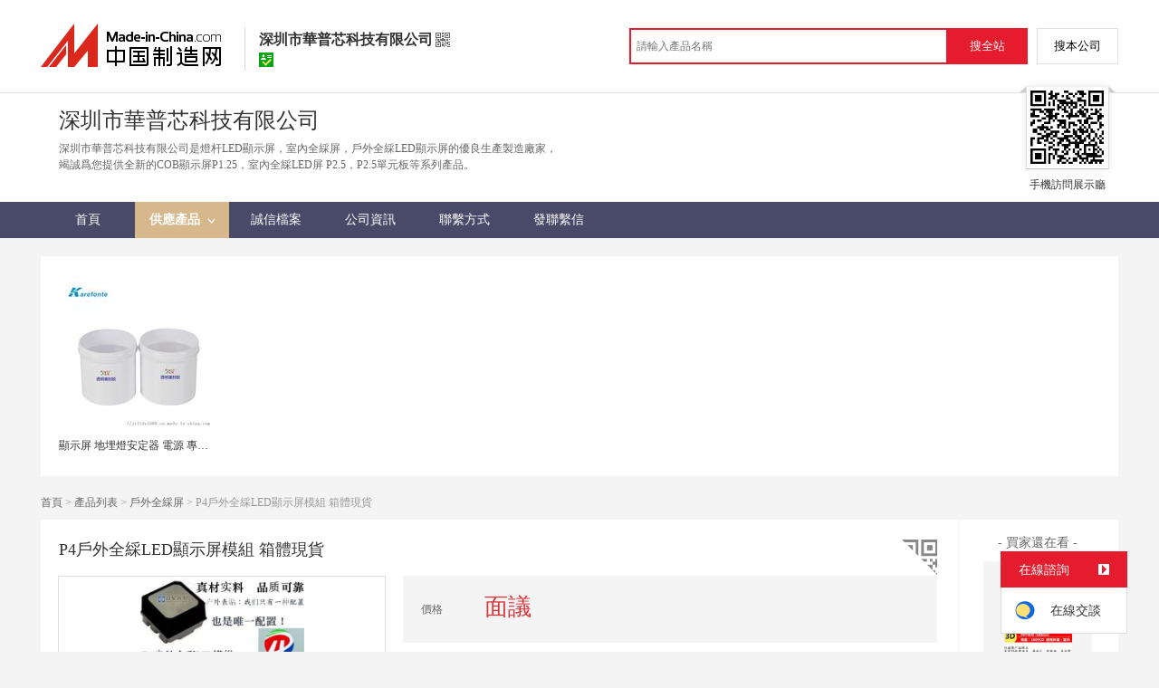

--- FILE ---
content_type: text/html; charset=GBK
request_url: https://big5.made-in-china.com/gongying/szhpx168-QXjmYvqJvakG.html
body_size: 15327
content:
<!doctype html>
<html>
 <head> 
  <meta http-equiv="Content-Type" content="text/html; charset=GBK"> 
  <meta name="viewport" content="initial-scale=1.0,user-scalable=no,maximum-scale=1,width=device-width"> 
  <title>P4戶外全綵LED顯示屏模組 箱體現貨【價格，廠家，求購，使用說明】-中國製造網，深圳市華普芯科技有限公司</title> 
  <meta name="Keywords" content="P4戶外全綵LED顯示屏模組 箱體現貨批發價格,P4戶外全綵LED顯示屏模組 箱體現貨廠家,P4戶外全綵LED顯示屏模組 箱體現貨使用說明,P4戶外全綵LED顯示屏模組 箱體現貨求購,深圳市華普芯科技有限公司"> 
  <meta name="Description" content="中國製造網（cn.made-in-china.com）爲您提供深圳市華普芯科技有限公司相關的公司及產品資訊介紹，囊括了P4戶外全綵LED顯示屏模組 箱體現貨價格、廠家、圖片、使用說明等參數。想瞭解更加全面的P4戶外全綵LED顯示屏模組 箱體現貨資訊及深圳市華普芯科技有限公司的公司資訊就上中國製造網。"> 
  <link rel="preload" as="image" href="https://image.cn.made-in-china.com/cnimg/prod_7d2m9L9m389D/0/P-戶外全綵LED顯示屏模組-箱體現貨_800x800.jpg" fetchpriority="high"> 
  <link href="/resources/script/swiper/swiper.min.css" rel="stylesheet" type="text/css"> 
  <link href="/resources/script/jqzoom/jquery.jqzoom.css" rel="stylesheet" type="text/css"> 
  <link rel="canonical" href="https://big5.made-in-china.com/gongying/szhpx168-QXjmYvqJvakG.html"> 
  <link href="/resources/style/module/cert/cert_common.css" rel="stylesheet" type="text/css"> 
  <link href="/resources/style/module/cert/cert.css" rel="stylesheet" type="text/css"> 
  <meta http-equiv="mobile-agent" content="format=html5;url=https://3g.made-in-china.com/gongying/szhpx168-QXjmYvqJvakG.html"> 
  <meta http-equiv="Cache-Control" content="no-transform"> 
 </head> 
 <body x="0"> 
  <script type="text/javascript" src="/resources/script/jquery-1.7.2.js"></script> 
  <script type="text/javascript" src="/resources/script/jquery.cookie.js"></script> 
  <script type="text/javascript" src="https://big5.made-in-china.com/js/inquiry_logon.js"></script> 
  <script type="text/javascript" src="https://big5.made-in-china.com/script/pop/jquery.micpop.js"></script> 
  <input type="hidden" name="cnDomain" value="https://big5.made-in-china.com"> 
  <input type="hidden" name="sourceUrl" value="/resources/"> 
  <input type="hidden" name="currentComCsLevel" value="3"> 
  <input type="hidden" name="prodIds4Cookie" value="QXjmYvqJvakG"> 
  <input type="hidden" id="province" value="廣東省"> 
  <input type="hidden" name="newIsLogonFlag" id="isLogon" value="false"> 
  <div id="top_area"></div> 
  <input type="hidden" name="jsAppName" value="zhanshiting"> 
  <script type="text/javascript" src="//cn.made-in-china.com/script/common/loadTop.js"></script> 
  <div style="display:none;" id="hidden_remote_user_info" data-name="房修焰" data-gender="先生" data-tel="&amp;#x0030;&amp;#x0037;&amp;#x0035;&amp;#x0035;-&amp;#x0032;&amp;#x0033;&amp;#x0034;&amp;#x0034;&amp;#x0032;&amp;#x0035;&amp;#x0033;&amp;#x0033;" data-mobile="&amp;#x0031;&amp;#x0038;&amp;#x0039;&amp;#x0032;&amp;#x0036;&amp;#x0035;&amp;#x0031;&amp;#x0036;&amp;#x0035;&amp;#x0035;&amp;#x0039;" data-comid="lesxfcnUsIVz" data-comname="深圳市華普芯科技有限公司" data-logusername="szhpx168" data-cslevel="3" data-catcode="3622000000" data-certstate="3" data-prodid="QXjmYvqJvakG" data-prodcode="3017040000"> 
  </div> 
  <input type="hidden" id="webTmDomain" value="http://webim.trademessenger.com"> 
  <div class="search-topbar"> 
   <div class="grid-wide"> 
    <a href="https://big5.made-in-china.com" target="_blank" id="domain"><h4 class="industry-logo">中國製造網</h4></a> 
    <input type="hidden" id="hiddenShowWord"> 
    <div class="co-hd"> 
     <div class="co-tit"> 
      <h1 class="tit">深圳市華普芯科技有限公司</h1> 
      <i class="icon icon-qrcode"></i> 
     </div> 
     <div class="cert"> 
      <i class="icon icon-id" title="已通過工商  資訊真實性覈實"></i> 
     </div> 
     <div class="co-drop"> 
      <div class="co-drop-wrap"> 
       <div class="co-drop-hd"> 
        <p>深圳市華普芯科技有限公司</p> 
       </div> 
       <div class="co-drop-bd clearfix"> 
        <div class="co-drop-main"> 
         <p class="member-type clearfix"> </p> 
         <p class="info"> <span class="tit">經營模式：</span> <span class="con">生產製造</span> </p> 
         <p class="info"> <span class="tit">所在地區：</span> <span class="con"> 廣東省&nbsp; 深圳市 </span> </p> 
         <p class="info"> <span class="tit">認證資訊：</span> <span class="con"> <a rel="nofollow" href="https://big5.made-in-china.com/premiummember/realname.html" title="已通過工商  資訊真實性覈實" target="_blank"> <i class="icon icon-id"></i>身份認證 </a> </span> </p> 
        </div> 
        <div class="cd-drop-qrcode"> 
         <img src="https://image.cn.made-in-china.com/imageservlet/WljU2hvd3Jvb21QYWdlO3N6aHB4MTY4fDY7MTEwOzExMAb.png" alt="深圳市華普芯科技有限公司"> 
         <p>手機訪問展示廳</p> 
        </div> 
       </div> 
      </div> 
     </div> 
    </div> 
    <div class="topbar-search"> 
     <form name="SearchForm1" id="SearchForm1" method="get" action="https://big5.made-in-china.com/productdirectory.do" style="display: inline;" onsubmit="return checkSearchForm();"> 
      <div class="topbar-search-input"> 
       <input type="text" maxlength="30" placeholder="請輸入產品名稱" name="word" id="InputWord1" suggestLimit="20" style="color:#999999" value=""> 
       <input type="hidden" name="subaction" value="hunt"> 
       <input type="hidden" name="style" value="b"> 
       <input type="hidden" name="mode" value="and"> 
       <input type="hidden" name="code" value="0"> 
       <input type="hidden" name="comProvince" value="nolimit"> 
       <input type="hidden" name="order" value="0"> 
       <input type="hidden" name="userName" value="szhpx168"> 
       <input type="hidden" name="showType" value=""> 
       <input type="hidden" name="showWord" value="1"> 
      </div> 
      <div class="topbar-search-btn"> 
       <input type="button" class="btn-site" onclick="searchAll()" value="搜全站"> 
       <input type="button" class="btn-self" onclick="searchSelf()" value="搜本公司"> 
      </div> 
     </form> 
    </div> 
   </div> 
  </div> 
  <script src="https://s.cn.made-in-china.com/zst/script/jspf/topJs-c816a5a9.js" type="text/javascript"></script> 
  <div class="header-wrap"> 
   <div class="grid-wide"> 
    <div class="header"> 
     <div class="companyName"> 
      <div id="logoM"> 
       <div class="vam"> 
        <div class="vam-out"> 
         <div class="vam-in"> 
          <img width="180px" src="https://image.cn.made-in-china.com/0f1j01ieOtUqEzOVbL/%E6%B7%B1%E5%9C%B3%E5%B8%82%E5%8D%8E%E6%99%AE%E8%8A%AF%E7%A7%91%E6%8A%80%E6%9C%89%E9%99%90%E5%85%AC%E5%8F%B8.jpg" alt="深圳市華普芯科技有限公司"> 
         </div> 
        </div> 
       </div> 
      </div> 
      <div class=""></div> 
      <div class="company-info"> 
       <div class="company-hd clear"> 
        <div class="only-tit">
         深圳市華普芯科技有限公司
        </div> 
       </div> 
       <p class="js-hidden4sem"> <span class="js-header-company-keyword">深圳市華普芯科技有限公司是燈杆LED顯示屏，室內全綵屏，戶外全綵LED顯示屏的優良生產製造廠家，竭誠爲您提供全新的COB顯示屏P1.25，室內全綵LED屏 P2.5，P2.5單元板等系列產品。</span> </p> 
      </div> 
      <div class="company-qrcode"> 
       <span class="l-arrow"></span> 
       <span class="r-arrow"></span> 
       <img src="https://image.cn.made-in-china.com/imageservlet/WljU2hvd3Jvb21QYWdlO3N6aHB4MTY4fDY7MTEwOzExMAb.png" alt="深圳市華普芯科技有限公司"> 
       <p>手機訪問展示廳</p> 
      </div> 
     </div> 
    </div> 
   </div> 
  </div> 
  <div class="nav-wrap js-nav"> 
   <div class="grid-wide"> 
    <ul class="top_nav"> 
     <li class="nav-item"> <a target="" href="//szhpx168.cn.made-in-china.com"><span>首頁</span> </a> </li> 
     <li class="nav-item  nav-prod"> <a target="" class="now" href="//big5.made-in-china.com/showroom/szhpx168-product-list-1.html"><span>供應產品</span> <i></i></a> 
      <ul class="sub-nav"> 
       <li data-test="1"> <a title="戶外全綵屏" href="//big5.made-in-china.com/showroom/szhpx168-product-CoImyeMYfAkv-1.html"> 戶外全綵屏 </a> </li> 
       <li data-test="1"> <a title="室內全綵LED螢幕" href="//big5.made-in-china.com/showroom/szhpx168-product-jeImsNMKyGWB-1.html"> 室內全綵LE... </a> </li> 
       <li data-test="1"> <a title="其他" href="//big5.made-in-china.com/showroom/szhpx168-product-EEnxEJQbMJmm-1.html"> 其他 </a> </li> 
       <!-- end of box --> 
      </ul> </li> 
     <li class="nav-item"> <a target="" href="//szhpx168.cn.made-in-china.com/files-%E6%B7%B1%E5%9C%B3%E5%B8%82%E5%8D%8E%E6%99%AE%E8%8A%AF%E7%A7%91%E6%8A%80%E6%9C%89%E9%99%90%E5%85%AC%E5%8F%B8.html"><span>誠信檔案</span></a> </li> 
     <li class="nav-item"> <a target="" href="//big5.made-in-china.com/showroom/szhpx168-companyinfo.html"><span>公司資訊</span></a> </li> 
     <li class="nav-item"> <a target="" href="//big5.made-in-china.com/showroom/szhpx168-contact.html"><span>聯繫方式</span></a> </li> 
     <li class="nav-item"> <a href="https://big5.made-in-china.com/sendInquiry/shrom_lesxfcnUsIVz_lesxfcnUsIVz.html#shrom" class="ls js-nav-source" rel="nofollow" target="_blank"><span>發聯繫信</span></a> </li> 
    </ul> 
   </div> 
  </div> 
  <div class="container detail-container"> 
   <div class="main-wrap"> 
    <div class="grid-wide"> 
     <div class="box hotPro"> 
      <ul class="clear"> 
       <li class="js-sc-expo" data-sc="prodId:QXjmYvqJvakG,comId:lesxfcnUsIVz,comName: 深圳市華普芯科技有限公司"> <a href="//cn.made-in-china.com/gongying/jrftdz1688-dohEbtWYlOkC.html?SourceType=0&amp;SourceId=QXjmYvqJvakG" target="_blank"> <img alt="顯示屏 地埋燈安定器 電源 專用導熱灌封矽膠" src="https://image.cn.made-in-china.com/cnimg/prod_cZ85c895cHb3/0/顯示屏-地埋燈安定器-電源-專用導熱灌封矽膠_160x160.jpg"> </a> 
        <div class="hotPro-name"> 
         <a href="//cn.made-in-china.com/gongying/jrftdz1688-dohEbtWYlOkC.html?SourceType=0&amp;SourceId=QXjmYvqJvakG" target="_blank" title="顯示屏 地埋燈安定器 電源 專用導熱灌封矽膠"> 顯示屏 地埋燈安定器 電源 專用導熱灌封矽膠 </a> 
        </div> 
        <div class="hotPro-price"> 
        </div> </li> 
      </ul> 
     </div> 
    </div> 
    <div class="grid-wide"> 
     <div id="dir"> 
      <a href="//szhpx168.cn.made-in-china.com" target="_blank">首頁</a> &gt; 
      <a href="//big5.made-in-china.com/showroom/szhpx168-product-list-1.html" target="_blank">產品列表</a> &gt; 
      <a href="//big5.made-in-china.com/showroom/szhpx168-product-CoImyeMYfAkv-1.html" target="_blank">戶外全綵屏</a> &gt; P4戶外全綵LED顯示屏模組 箱體現貨 
     </div> 
    </div> 
    <div class="grid-wide"> 
     <div class="halfImg clear"> 
      <input type="hidden" id="otherProNum" value="5"> 
      <input type="hidden" id="industryFlag" value=""> 
      <h1> P4戶外全綵LED顯示屏模組 箱體現貨 </h1> 
      <div class="buyerWatch"> 
       <p>- 買家還在看 -</p> 
       <div class="list-wild"> 
        <ul class="buyer-list"> 
         <li class="js-sc-expo" data-sc="prodId:YKwQkeqcZahL,comId:lesxfcnUsIVz,comName: 深圳市華普芯科技有限公司"> <a href="//big5.made-in-china.com/gongying/szhpx168-YKwQkeqcZahL.html" title="裸眼3D廣告設備 3D風扇屏廠家直銷"> <img alt="裸眼3D廣告設備 3D風扇屏廠家直銷" src="https://image.cn.made-in-china.com/cnimg/prod_dd8Se2cd8Wch/0/裸眼-D廣告設備-D風扇屏廠家直銷_160x160.jpg"> </a> 
          <div class="buyer-pro-name"> 
           <a href="//big5.made-in-china.com/gongying/szhpx168-YKwQkeqcZahL.html" title="裸眼3D廣告設備 3D風扇屏廠家直銷">裸眼3D廣告設備 3D風扇屏廠家直銷</a> 
          </div> 
          <div class="buyer-pro-price red">
           面議
          </div> </li> 
         <li class="js-sc-expo" data-sc="prodId:iSdJWworAGcL,comId:lesxfcnUsIVz,comName: 深圳市華普芯科技有限公司"> <a href="//big5.made-in-china.com/gongying/szhpx168-iSdJWworAGcL.html" title="計程車車頂雙面led螢幕"> <img alt="計程車車頂雙面led螢幕" src="https://image.cn.made-in-china.com/cnimg/prod_6d5S924ZcxdH/0/計程車車頂雙面led螢幕_160x160.jpg"> </a> 
          <div class="buyer-pro-name"> 
           <a href="//big5.made-in-china.com/gongying/szhpx168-iSdJWworAGcL.html" title="計程車車頂雙面led螢幕">計程車車頂雙面led螢幕</a> 
          </div> 
          <div class="buyer-pro-price red">
           面議
          </div> </li> 
         <li class="js-sc-expo" data-sc="prodId:LKnQhmzWVYkc,comId:lesxfcnUsIVz,comName: 深圳市華普芯科技有限公司"> <a href="//big5.made-in-china.com/gongying/szhpx168-LKnQhmzWVYkc.html" title="P2.5單元板"> <img alt="P2.5單元板" src="https://image.cn.made-in-china.com/cnimg/prod_0d2T0Q8F9r4T/0/P-單元板_160x160.jpg"> </a> 
          <div class="buyer-pro-name"> 
           <a href="//big5.made-in-china.com/gongying/szhpx168-LKnQhmzWVYkc.html" title="P2.5單元板">P2.5單元板</a> 
          </div> 
          <div class="buyer-pro-price red">
           面議
          </div> </li> 
         <li class="js-sc-expo" data-sc="prodId:ivnmbGNoJpka,comId:lesxfcnUsIVz,comName: 深圳市華普芯科技有限公司"> <a href="//big5.made-in-china.com/gongying/szhpx168-ivnmbGNoJpka.html" title="室內全綵LED屏 P2.5"> <img alt="室內全綵LED屏 P2.5" src="https://image.cn.made-in-china.com/cnimg/prod_fd3T9wdnbw7M/0/室內全綵LED屏-P_160x160.jpg"> </a> 
          <div class="buyer-pro-name"> 
           <a href="//big5.made-in-china.com/gongying/szhpx168-ivnmbGNoJpka.html" title="室內全綵LED屏 P2.5">室內全綵LED屏 P2.5</a> 
          </div> 
          <div class="buyer-pro-price red">
           面議
          </div> </li> 
         <li class="js-sc-expo" data-sc="prodId:hBwxKyOWpHcV,comId:lesxfcnUsIVz,comName: 深圳市華普芯科技有限公司"> <a href="//big5.made-in-china.com/gongying/szhpx168-hBwxKyOWpHcV.html" title="COB顯示屏P1.25"> <img alt="COB顯示屏P1.25" src="https://image.cn.made-in-china.com/cnimg/prod_5Zcvfx5y6QcR/0/COB顯示屏P_160x160.jpg"> </a> 
          <div class="buyer-pro-name"> 
           <a href="//big5.made-in-china.com/gongying/szhpx168-hBwxKyOWpHcV.html" title="COB顯示屏P1.25">COB顯示屏P1.25</a> 
          </div> 
          <div class="buyer-pro-price red">
           面議
          </div> </li> 
        </ul> 
       </div> 
       <div class="exchange-prod"> 
        <span class="js-left"> &lt; </span> 
        <div class="cycle current"></div> 
        <div class="cycle"></div> 
        <div class="cycle"></div> 
        <span class="js-right"> &gt; </span> 
       </div> 
      </div> 
      <div class="detailPhoto"> 
       <table style="background-color:#fff;text-align:center" cellpadding="0" cellspacing="0"> 
        <tbody>
         <tr> 
          <td height="360" width="360" style="vertical-align:top;"> 
           <div class="view-show"> 
            <div class="big-pic"> 
             <span class="icon icon-magnifier"></span> 
             <span class="filter-img-view">圖片審覈中</span> 
             <a rel="gal1" class="jqzoom" data-url="https://image.cn.made-in-china.com/cnimg/prod_7d2m9L9m389D/0/P-戶外全綵LED顯示屏模組-箱體現貨_800x800.jpg" href="https://big5.made-in-china.com/tupian/szhpx168-QXjmYvqJvakG.html" target="_blank" title="P4戶外全綵LED顯示屏模組 箱體現貨"> <img class="imgborderdetails" src="https://image.cn.made-in-china.com/cnimg/prod_7d2m9L9m389D/0/P-戶外全綵LED顯示屏模組-箱體現貨_800x800.jpg" border="0" title="點擊查看大圖：P4戶外全綵LED顯示屏模組 箱體現貨" alt="P4戶外全綵LED顯示屏模組 箱體現貨"> </a> 
            </div> 
           </div> </td> 
         </tr> 
        </tbody>
       </table> 
       <set var="offset" value="0" /> 
       <div class="imagezoom"></div> 
       <set var="offset" value="0" /> 
       <div class="small-wrap"> 
        <div class="small-pic clear"> 
         <div class="imgs-out"> 
          <table cellspacing="1" class="mImgs"> 
           <tbody>
            <tr> 
             <td data-status="3" class="td-odd cur" iszoom="1" rel="{gallery: 'gal1',smallimage: 'https://image.cn.made-in-china.com/cnimg/prod_7d2m9L9m389D/0/P-戶外全綵LED顯示屏模組-箱體現貨_800x800.jpg',largeimage: 'https://image.cn.made-in-china.com/cnimg/prod_7d2m9L9m389D/0/P-戶外全綵LED顯示屏模組-箱體現貨_800x800.jpg'}" id="small_0" data-off="" data-href="https://big5.made-in-china.com/tupian/szhpx168-QXjmYvqJvakG.html"> <img border="0" alt="P4戶外全綵LED顯示屏模組 箱體現貨" src="https://image.cn.made-in-china.com/cnimg/prod_7d2m9L9m389D/0/P-戶外全綵LED顯示屏模組-箱體現貨_100x100.jpg"> </td> 
             <td class="td-even"></td> 
             <td data-status="3" class="td-odd " iszoom="1" rel="{gallery: 'gal1',smallimage: 'https://image.cn.made-in-china.com/cnimg/prod_ad6maLbm981R/0/P-戶外全綵LED顯示屏模組-箱體現貨_800x800.jpg',largeimage: 'https://image.cn.made-in-china.com/cnimg/prod_ad6maLbm981R/0/P-戶外全綵LED顯示屏模組-箱體現貨_800x800.jpg'}" id="small_1" data-off="" data-href="https://big5.made-in-china.com/tupian/szhpx168-QXjmYvqJvakG.html"> <img border="0" alt="P4戶外全綵LED顯示屏模組 箱體現貨" src="https://image.cn.made-in-china.com/cnimg/prod_ad6maLbm981R/0/P-戶外全綵LED顯示屏模組-箱體現貨_100x100.jpg"> </td> 
             <td class="td-even"></td> 
             <td data-status="3" class="td-odd " iszoom="1" rel="{gallery: 'gal1',smallimage: 'https://image.cn.made-in-china.com/cnimg/prod_7dcmfLam5P6b/0/P-戶外全綵LED顯示屏模組-箱體現貨_800x800.jpg',largeimage: 'https://image.cn.made-in-china.com/cnimg/prod_7dcmfLam5P6b/0/P-戶外全綵LED顯示屏模組-箱體現貨_800x800.jpg'}" id="small_2" data-off="" data-href="https://big5.made-in-china.com/tupian/szhpx168-QXjmYvqJvakG.html"> <img border="0" alt="P4戶外全綵LED顯示屏模組 箱體現貨" src="https://image.cn.made-in-china.com/cnimg/prod_7dcmfLam5P6b/0/P-戶外全綵LED顯示屏模組-箱體現貨_100x100.jpg"> </td> 
             <td class="td-even"></td> 
             <td data-status="3" class="td-odd " iszoom="1" rel="{gallery: 'gal1',smallimage: 'https://image.cn.made-in-china.com/cnimg/prod_dd4m9L0m7P0F/0/P-戶外全綵LED顯示屏模組-箱體現貨_800x800.jpg',largeimage: 'https://image.cn.made-in-china.com/cnimg/prod_dd4m9L0m7P0F/0/P-戶外全綵LED顯示屏模組-箱體現貨_800x800.jpg'}" id="small_3" data-off="" data-href="https://big5.made-in-china.com/tupian/szhpx168-QXjmYvqJvakG.html"> <img border="0" alt="P4戶外全綵LED顯示屏模組 箱體現貨" src="https://image.cn.made-in-china.com/cnimg/prod_dd4m9L0m7P0F/0/P-戶外全綵LED顯示屏模組-箱體現貨_100x100.jpg"> </td> 
             <td class="td-even"></td> 
             <td data-status="3" class="td-odd " iszoom="1" rel="{gallery: 'gal1',smallimage: 'https://image.cn.made-in-china.com/cnimg/prod_0dcm8L6m7Pbw/0/P-戶外全綵LED顯示屏模組-箱體現貨_800x800.jpg',largeimage: 'https://image.cn.made-in-china.com/cnimg/prod_0dcm8L6m7Pbw/0/P-戶外全綵LED顯示屏模組-箱體現貨_800x800.jpg'}" id="small_4" data-off="" data-href="https://big5.made-in-china.com/tupian/szhpx168-QXjmYvqJvakG.html"> <img border="0" alt="P4戶外全綵LED顯示屏模組 箱體現貨" src="https://image.cn.made-in-china.com/cnimg/prod_0dcm8L6m7Pbw/0/P-戶外全綵LED顯示屏模組-箱體現貨_100x100.jpg"> </td> 
             <td class="td-even"></td> 
            </tr> 
           </tbody>
          </table> 
         </div> 
        </div> 
       </div> 
       <div class="detail-share-ope clear"> 
        <div class="fav-prod"> 
         <a rel="nofollow" href="javascript:add2fav()"><i class="icon icon-fav-o"></i> 收藏產品</a> 
        </div> 
        <div class="report-prod "> 
         <a rel="nofollow" target="_blank" href="https://membercenter.cn.made-in-china.com/report/apply?enReportObj=EmJxQQnVMEAm&amp;enReportedProdId=QXjmYvqJvakG&amp;enReportedComId=lesxfcnUsIVz&amp;enReportComId="><i class="icon icon-reportProd"></i>舉報</a> 
        </div> 
        <div class="shareSNS clear"> 
         <div id="bdshare" class="bdshare_t get-codes-bdshare"> 
          <span class="bds_tit">分享到</span> 
          <div class="bds_wx"> 
           <span> <img src=" https://image.cn.made-in-china.com/imageservlet/HJvZERldGFpbFBhZ2U7UVhqbVl2cUp2YWtHfHN6aHB4MTY4fDU7MjAwOzIwMAc.png" alt="分享"> 掃碼發送給微信好友 </span> 
          </div> 
          <a class="bds_qzone"></a> 
          <a class="bds_tsina"></a> 
         </div> 
        </div> 
       </div> 
      </div> 
      <script type="text/javascript" src="/resources/script/jqzoom/jquery.jqzoom-core.js"></script> 
      <script type="text/javascript">
						$(document).ready(function() {
						  var $imageZoom = $('.jqzoom').jqzoom({
						    zoomType: 'standard',//標準類型其他值爲：drag|innerzoom|reverse|standard
						    lens:false,//滑鼠上的框//從false修改爲true，想讓放大效果時滑鼠上的框存在
						    preloadImages: true,
						    alwaysOn:false,//是否總是顯示
						    title:true,
						    zoomWidth:400,
						    zoomHeight:400,
						    xOffset:-65,
						    yOffset:-65
						    });
						  if(!true){
						    $.jqzoom.disableAll();
						  }

						  changeShareHref(".share-sina");
						  changeShareHref(".share-qzone");
						});

						function changeShareHref(_selector){
							var share_url = new String(window.location);
			                var share_encodeUrl = encodeURIComponent(share_url);
			                var share_subUrl = share_url.substring(share_url.lastIndexOf("/") + 1, share_url.lastIndexOf("."));
			                var share_subEncodeUrl = encodeURIComponent(share_url.replace(share_subUrl, decodeURIComponent(share_subUrl)));
			                var share_title = encodeURIComponent(document.title);
			                var share_title_url = share_title + "+" + share_url;
								try{
									$(_selector).attr("href",$(_selector).attr("href").replace("{title}", share_title).replace("{url}", share_url).replace("{encodeUrl}", share_encodeUrl).replace("{subEncodeUrl}", share_subEncodeUrl).replace("{title_url}", share_title_url));
								}catch(e){
								}
							}
						</script> 
      <div class="rightCon"> 
       <div class="detail-qrcode-switch"> 
        <div class="qrcode-switch-hd js-qrcode-prod-hd"></div> 
        <div class="qrcode-switch-bd js-qrcode-prod-bd"> 
         <img src="https://image.cn.made-in-china.com/imageservlet/HJvZERldGFpbFBhZ2U7UVhqbVl2cUp2YWtHfHN6aHB4MTY4fDU7MjAwOzIwMAc.png" style="width:100px;height:100px;" alt="P4戶外全綵LED顯示屏模組 箱體現貨"> 
         <p>手機查看產品資訊</p> 
        </div> 
       </div> 
       <!-- 價格功能表  ---S  --> 
       <!-- 價格功能表  ---E  --> 
       <!-- 詳細資訊  ---S  --> 
       <table cellspacing="0" cellpadding="0" border="0" id="prodetails_data"> 
        <tbody> 
         <tr class="tr-price"> 
          <th>價格</th> 
          <td><strong class="red">面議</strong></td> 
         </tr> 
         <tr> 
          <th>產地</th> 
          <td>廣東省/深圳市</td> 
         </tr> 
         <tr> 
          <th>發貨期</th> 
          <td> 自買家付款之日起3天內發貨 </td> 
         </tr> 
         <input type="hidden" name="specFlag" value="0"> 
         <tr> 
          <th>數量</th> 
          <td id="quantityTd"> 
           <div class="amount clear"> 
            <span class="amount-minus js-minus amount-minus-disabled"> <i class="icon icon-plus-gray"></i> </span> 
            <input type="text" class="txt txt-amount" name="quantity" id="quantity" value="1" data-min="1" data-max="99999999.999" data-cur="1" maxlength="12" autocomplete="off"> 
            <span class="amount-plus js-plus"> <i class="icon icon-add-gray"></i> </span> 
           </div> </td> 
         </tr> 
        </tbody> 
       </table> 
       <div class="detail-contact clear js-paren"> 
        <div class="detail-contact-hd"> 
         <i></i> 
         <p>   話</p> 
        </div> 
        <div class="contact-person  js-view-tels"> 
         <em>房修焰&nbsp;先生</em> 
        </div> 
        <ul class="contact-tel clear js-view-tels"> 
         <li>189****6559</li> 
         <li>0755-23****33</li> 
        </ul> 
        <button type="button" class="btn btn-xxl btn-primary view-tel-btns js-view-tel-btns" data-position="page">查看  號碼</button> 
       </div> 
       <div id="butS" class="clear"> 
        <div class="contactFr"> 
         <a class="btn btn-xxl btn-primary-light js-url-contact" href="https://big5.made-in-china.com/sendInquiry/prod_QXjmYvqJvakG_lesxfcnUsIVz.html#shrom" target="_blank" rel="nofollow"> 發聯繫信 </a> 
        </div> 
        <div class="contactFr"> 
         <a href="javascript:void(0)" class="link" id="addToCart" data-id="QXjmYvqJvakG">加入購物車</a> 
        </div> 
        <div class="contactFr" id="contact_first"> 
         <a class="link js-showroom-purchase" id="quickOrder" href="javascript:void(0)" data-href="https://membercenter.big5.made-in-china.com/purchase/order/new/?originalId=QXjmYvqJvakG&amp;sourceType=1" target="_blank" rel="nofollow">立即訂購</a> 
        </div> 
       </div> 
      </div> 
     </div> 
    </div> 
    <div class="grid-wide"> 
    </div> 
    <div class="grid-wide main clear"> 
     <!-- side1 --> 
     <div class="side_1"> 
      <input type="hidden" value="prodDetail" id="curr_action"> 
      <div class="box"> 
       <h2>
        <div class="hL"></div>
        <div class="hR"></div> <a href="javascript:void(0);" rel="nofollow"> <span> 產品分類 </span></a> </h2> 
       <div class="boxCont proCategory" data-choose="when"> 
        <ul> 
         <li> <span style="visibility: hidden;" class="more-prods js-more-lv2">+</span> <a href="//big5.made-in-china.com/showroom/szhpx168-product-CoImyeMYfAkv-1.html" data-test="group"> 戶外全綵屏 （8） </a> 
          <!-- 再次判斷子li的邏輯 --> 
          <!-- 子li不判斷li的長度 --> 
          <ul class="prods-ul-lv2"> 
          </ul> </li> 
         <li> <span style="visibility: hidden;" class="more-prods js-more-lv2">+</span> <a href="//big5.made-in-china.com/showroom/szhpx168-product-jeImsNMKyGWB-1.html" data-test="group"> 室內全綵LED螢幕 （5） </a> 
          <!-- 再次判斷子li的邏輯 --> 
          <!-- 子li不判斷li的長度 --> 
          <ul class="prods-ul-lv2"> 
          </ul> </li> 
         <li> <span style="visibility: hidden;" class="more-prods js-more-lv2">+</span> <a href="//big5.made-in-china.com/showroom/szhpx168-product-EEnxEJQbMJmm-1.html" data-test="group"> 其他 （3） </a> 
          <!-- 再次判斷子li的邏輯 --> 
          <!-- 子li不判斷li的長度 --> 
          <ul class="prods-ul-lv2"> 
          </ul> </li> 
        </ul> 
        <!-- end of mPro --> 
       </div>
       <!-- end of boxCont --> 
      </div> 
      <!-- end of box --> 
      <div class="box js-hidden4sem"> 
       <h2> 
        <div class="hL"></div>
        <div class="hR"></div> <a rel="nofollow" href="//big5.made-in-china.com/showroom/szhpx168-contact.html"><span>聯繫資訊</span></a> </h2> 
       <div class="boxCont boxText contactCard"> 
        <ul class="contactInfo"> 
         <li> <strong>房修焰</strong>&nbsp; 先生&nbsp; </li> 
         <li class="js-hidden4sem js-parent js-page-tel"> <span class="contact-tit">  ：</span> <a href="javascript:void(0)" class="contact-bd js-view-tel-btn">查看  號碼</a> <p class="contact-bd org"></p> </li> 
         <li class="js-hidden4sem"><span class="contact-tit">傳真：</span><span class="contact-bd">0755-66692512</span></li> 
         <li><span class="contact-tit">地址：</span> <span class="contact-bd"> 廣東省 深圳市 &nbsp; 寶安區 石巖街道青年路七星智慧城A8棟二樓 </span> </li> 
        </ul> 
        <div class="menu-more"> 
         <a rel="nofollow" target="" href="//big5.made-in-china.com/showroom/szhpx168-contact.html">查看更多 </a> 
        </div> 
       </div> 
      </div> 
      <!-- 最新上架   S --> 
      <!-- 最新上架   E --> 
      <div class="mb10"> 
       <a target="_blank" href="http://www.abiz.com/caigourj/?source=74" rel="nofollow"><img vspace="5" src="/resources/images/free/abiz.png" alt="好用又免費的採購管理軟體"></a> 
      </div> 
      <!-- 下架產品不顯示這部分內容 --> 
      <div class="box box-annexation clear"> 
       <ul id="suoyin"> 
        <li><a href="//big5.made-in-china.com/showroom/szhpx168-product-index.html">產品索引</a></li> 
       </ul> 
       <ul class="otherLink"> 
        <li id="one"><a rel="nofollow" href="javascript:add2fav()">添加到產品收藏夾</a></li> 
        <form action="/showroom/add2fav.do" method="get" name="detailForm1" id="detailForm1"> 
         <input type="hidden" name="nextPage"> 
         <input type="hidden" name="successPage"> 
         <input type="hidden" name="SourceType" value="prod"> 
         <input type="hidden" name="logon" value="0"> 
         <input type="hidden" name="vodomain" value="https://membercenter.big5.made-in-china.com"> 
         <input type="hidden" name="SourceId" value="QXjmYvqJvakG"> 
         <input type="hidden" name="userName" value="szhpx168"> 
        </form> 
        <input type="hidden" value="深圳市華普芯科技有限公司" id="two_company"> 
        <input type="hidden" value="//szhpx168.cn.made-in-china.com" id="two_home"> 
        <input type="hidden" id="logUserName" value="szhpx168"> 
        <input type="hidden" id="action" value="prodDetail"> 
        <li><a href="https://membercenter.cn.made-in-china.com/report/apply?enReportObj=xmQExQndGJUQ&amp;enReportedComId=lesxfcnUsIVz&amp;enReportComId=" target="_blank">舉報</a></li> 
       </ul> 
      </div> 
      <script type="text/javascript" id="bdshare_js" data="type=tools"></script> 
      <script type="text/javascript" id="bdshell_js"></script> 
      <script type="text/javascript">
                    document.getElementById('bdshell_js').src = "/resources/script/baidu/shell.js?cdnversion=" + Math.ceil(new Date()/3600000);
</script> 
     </div> 
     <!-- side2 --> 
     <div class="side_2"> 
      <input type="hidden" id="userName" value="szhpx168"> 
      <div class="proDetail_box"> 
       <ul class="prod-detail-tab"> 
        <li class="prod-tab-item active" data-type="1">產品詳情</li> 
       </ul> 
       <div class="description"> 
        <div class="de-table"> 
         <h4 class="de-hd">“P4戶外全綵LED顯示屏模組 箱體現貨”參數說明</h4> 
         <div class="de-table-bd clear"> 
          <table width="100%" border="1" cellspacing="0" cellpadding="0"> 
           <colgroup width="15%"></colgroup> 
           <colgroup width="35%"></colgroup> 
           <colgroup width="15%"></colgroup> 
           <colgroup width="35%"></colgroup> 
           <tbody>
            <tr> 
             <td>是否有現貨：</td> 
             <td>是</td> 
             <td>用途：</td> 
             <td>戶外</td> 
            </tr> 
            <tr> 
             <td>邊框顏色：</td> 
             <td>黑色</td> 
             <td>發光顏色：</td> 
             <td>RGB</td> 
            </tr> 
            <tr> 
             <td>單顆LED的功率：</td> 
             <td>0.019W</td> 
             <td>是否防水：</td> 
             <td>是</td> 
            </tr> 
            <tr> 
             <td>LED晶片品牌：</td> 
             <td>國星封裝</td> 
             <td>型號：</td> 
             <td>P4</td> 
            </tr> 
            <tr> 
             <td>規格：</td> 
             <td>256*128mm</td> 
             <td>商標：</td> 
             <td>華普芯</td> 
            </tr> 
            <tr> 
             <td>包裝：</td> 
             <td>紙箱</td> 
             <td>箱體尺寸：</td> 
             <td>1024*768mm</td> 
            </tr> 
            <tr> 
             <td>產量：</td> 
             <td>1800000</td> 
             <td> </td>
             <td> </td>
            </tr> 
           </tbody>
          </table> 
         </div> 
        </div> 
        <div class="de-detail"> 
         <h4 class="de-hd">“P4戶外全綵LED顯示屏模組 箱體現貨”詳細介紹</h4> 
         <div class="de-detail-bd" id="prodDesc" data-new="0"> 
          <div class="temp-hd" style="border-bottom:2px solid #bcc1c8; color:#555555; font-family:'microsoft yahei'; font-size:14px; line-height:30px; padding:0 10px"> 
           <strong class="js-temp-prod-name">P4戶外全綵LED顯示屏模組 箱體現貨</strong>基本介紹 
          </div> 
          <div class="temp-bd" style="border-top:none; border:1px dashed #d9d9d9; color:#333333; margin-bottom:20px; min-height:40px; padding:10px">
            &nbsp;適用範圍 :戶外 
          </div> 
          <div class="temp-bd" style="border-top:none; border:1px dashed #d9d9d9; color:#333333; margin-bottom:20px; min-height:40px; padding:10px">
            P4（64*32）八掃全綵表貼三合一單元板，觀看距離大於4米就有理想效果。&nbsp; 
          </div> 
          <div class="temp-bd" style="border-top:none; border:1px dashed #d9d9d9; color:#333333; margin-bottom:20px; min-height:40px; padding:10px">
            產品概要&nbsp; 
           <br> 戶外P4八掃全綵表貼三合一單元板主要是由紅色LED晶片、綠色LED晶片和藍色LED晶片封裝爲一個像素點，再焊接到PCB板上而成顯示單元塊。&nbsp; 
           <br> 此單元板含有驅動晶片和輸入緩衝晶片，連接到LED顯示屏控制系統即可顯示視頻、圖像和文字資訊等。&nbsp; 
           <br> 通過信號驅動紅色LED、綠色LED和藍色LED的驅動晶片。&nbsp; 
           <br> 此單元板可以按水準和垂直方向任意拼接，從而拼成不同大小的顯示屏。 
          </div> 
          <div class="temp-hd" style="border-bottom:2px solid #bcc1c8; color:#555555; font-family:'microsoft yahei'; font-size:14px; line-height:30px; padding:0 10px"> 
           <strong class="js-temp-prod-name">P4戶外全綵LED顯示屏模組 箱體現貨</strong>性能特點 
          </div> 
          <div class="temp-bd" style="border-top:none; border:1px dashed #d9d9d9; color:#333333; margin-bottom:20px; min-height:40px; padding:10px"> 
           <p style="margin-left:0px; margin-right:0px; text-align:start"><span style="font-size:14px"><span style="color:#656464"><span style="font-family:Arial,&quot;microsoft yahei&quot;,Helvetica,sans-serif"><span style="background-color:#ffffff"><strong>產品參數</strong></span></span></span></span></p> 
           <table align="center" border="1" cellspacing="0" class="Table" style="-webkit-text-stroke-width:0px; background-color:#ffffff; border-collapse:collapse; border-spacing:0px; border:1pt solid windowtext; box-sizing:border-box; color:#656464; font-family:Arial,&quot;microsoft yahei&quot;,Helvetica,sans-serif; font-size:14px; font-style:normal; font-variant-caps:normal; font-variant-ligatures:normal; font-weight:400; letter-spacing:normal; orphans:2; text-align:start; text-decoration-color:initial; text-decoration-style:initial; text-transform:none; white-space:normal; widows:2; width:464.4pt; word-spacing:0px"> 
            <tbody> 
             <tr> 
              <td colspan="2" style="background-color:#ffffff"> <p style="margin-left:0px; margin-right:0px; text-align:center"><span style="font-size:12pt"><span style="font-family:宋體">產品名稱</span></span></p> </td> 
              <td style="background-color:#ffffff"> <p style="margin-left:0px; margin-right:0px; text-align:center"><span style="font-size:12pt"><span style="font-family:宋體">戶外表貼P</span></span><span style="font-size:12pt"><span style="font-family:宋體">4</span></span><span style="font-size:12pt"><span style="font-family:宋體">單元板</span></span></p> </td> 
             </tr> 
             <tr> 
              <td rowspan="10" style="background-color:#ffffff"> <p style="margin-left:0px; margin-right:0px; text-align:center"><span style="font-size:12pt"><span style="font-family:宋體">光學特性</span></span></p> </td> 
              <td style="background-color:#ffffff"> <p style="margin-left:0px; margin-right:0px; text-align:center"><span style="font-size:12pt"><span style="font-family:宋體">LED封裝方式</span></span></p> </td> 
              <td style="background-color:#ffffff"> <p style="margin-left:0px; margin-right:0px; text-align:center"><span style="font-size:12pt"><span style="font-family:宋體">SMD</span></span><span style="font-size:12pt"><span style="font-family:宋體">1921</span></span></p> </td> 
             </tr> 
             <tr> 
              <td style="background-color:#ffffff"> <p style="margin-left:0px; margin-right:0px; text-align:center"><span style="font-size:12pt"><span style="font-family:宋體">水準可視角度</span></span></p> </td> 
              <td style="background-color:#ffffff"> <p style="margin-left:0px; margin-right:0px; text-align:center"><span style="font-size:12pt"><span style="font-family:宋體">≥140（+10/-10）度</span></span></p> </td> 
             </tr> 
             <tr> 
              <td style="background-color:#ffffff"> <p style="margin-left:0px; margin-right:0px; text-align:center"><span style="font-size:12pt"><span style="font-family:宋體">垂直可視角度</span></span></p> </td> 
              <td style="background-color:#ffffff"> <p style="margin-left:0px; margin-right:0px; text-align:center"><span style="font-size:12pt"><span style="font-family:宋體">≥100（+10/-10）度</span></span></p> </td> 
             </tr> 
             <tr> 
              <td style="background-color:#ffffff"> <p style="margin-left:0px; margin-right:0px; text-align:center"><span style="font-size:12pt"><span style="font-family:宋體">亮度</span></span></p> </td> 
              <td style="background-color:#ffffff"> <p style="margin-left:0px; margin-right:0px; text-align:center"><span style="font-size:12pt"><span style="font-family:宋體">≥</span></span><span style="font-size:12pt"><span style="font-family:宋體">6500</span></span><span style="font-size:12pt"><span style="font-family:宋體">&nbsp;CD/㎡</span></span></p> </td> 
             </tr> 
             <tr> 
              <td style="background-color:#ffffff"> <p style="margin-left:0px; margin-right:0px; text-align:center"><span style="font-size:12pt"><span style="font-family:宋體">像素點間距</span></span></p> </td> 
              <td style="background-color:#ffffff"> <p style="margin-left:0px; margin-right:0px; text-align:center"><span style="font-size:12pt"><span style="font-family:宋體">4</span></span><span style="font-size:12pt"><span style="font-family:宋體">&nbsp;mm</span></span></p> </td> 
             </tr> 
             <tr> 
              <td style="background-color:#ffffff"> <p style="margin-left:0px; margin-right:0px; text-align:center"><span style="font-size:12pt"><span style="font-family:宋體">像素密度</span></span></p> </td> 
              <td style="background-color:#ffffff"> <p style="margin-left:0px; margin-right:0px; text-align:center"><span style="font-size:12pt"><span style="font-family:宋體">62500</span></span><span style="font-size:12pt"><span style="font-family:宋體">&nbsp;Dots/㎡</span></span></p> </td> 
             </tr> 
             <tr> 
              <td style="background-color:#ffffff"> <p style="margin-left:0px; margin-right:0px; text-align:center"><span style="font-size:12pt"><span style="font-family:宋體">像素構成</span></span></p> </td> 
              <td style="background-color:#ffffff"> <p style="margin-left:0px; margin-right:0px; text-align:center"><span style="font-size:12pt"><span style="font-family:宋體">1RGB</span></span></p> </td> 
             </tr> 
             <tr> 
              <td style="background-color:#ffffff"> <p style="margin-left:0px; margin-right:0px; text-align:center"><span style="font-size:12pt"><span style="font-family:宋體">單元板解析度</span></span></p> </td> 
              <td style="background-color:#ffffff"> <p style="margin-left:0px; margin-right:0px; text-align:center"><span style="font-size:12pt"><span style="font-family:宋體">64</span></span><span style="font-size:12pt"><span style="font-family:宋體">*32=1024Dots</span></span></p> </td> 
             </tr> 
             <tr> 
              <td style="background-color:#ffffff"> <p style="margin-left:0px; margin-right:0px; text-align:center"><span style="font-size:12pt"><span style="font-family:宋體">驅動方式以及IC</span></span></p> </td> 
              <td style="background-color:#ffffff"> <p style="margin-left:0px; margin-right:0px; text-align:center"><span style="font-size:12pt"><span style="font-family:宋體">八掃（恆流）</span></span></p> </td> 
             </tr> 
             <tr> 
              <td style="background-color:#ffffff"> <p style="margin-left:0px; margin-right:0px; text-align:center"><span style="font-size:12pt"><span style="font-family:宋體">  視距</span></span></p> </td> 
              <td style="background-color:#ffffff"> <p style="margin-left:0px; margin-right:0px; text-align:center"><span style="font-size:12pt"><span style="font-family:宋體">5m</span></span></p> </td> 
             </tr> 
             <tr> 
              <td rowspan="6" style="background-color:#ffffff"> <p style="margin-left:0px; margin-right:0px; text-align:center"><span style="font-size:12pt"><span style="font-family:宋體">物理特性</span></span></p> </td> 
              <td style="background-color:#ffffff"> <p style="margin-left:0px; margin-right:0px; text-align:center"><span style="font-size:12pt"><span style="font-family:宋體">PCB板</span></span></p> </td> 
              <td style="background-color:#ffffff"> <p style="margin-left:0px; margin-right:0px; text-align:center"><span style="font-size:12pt"><span style="font-family:宋體">1.6mm厚度 4層板</span></span></p> </td> 
             </tr> 
             <tr> 
              <td style="background-color:#ffffff"> <p style="margin-left:0px; margin-right:0px; text-align:center"><span style="font-size:12pt"><span style="font-family:宋體">套件品牌</span></span></p> </td> 
              <td style="background-color:#ffffff"> <p style="margin-left:0px; margin-right:0px; text-align:center"><span style="font-size:12pt"><span style="font-family:宋體">新光套件（雙導水槽設計）</span></span></p> </td> 
             </tr> 
             <tr> 
              <td style="background-color:#ffffff"> <p style="margin-left:0px; margin-right:0px; text-align:center"><span style="font-size:12pt"><span style="font-family:宋體">單元板尺寸（長*寬）</span></span></p> </td> 
              <td style="background-color:#ffffff"> <p style="margin-left:0px; margin-right:0px; text-align:center"><span style="font-size:12pt"><span style="font-family:宋體">256</span></span><span style="font-size:12pt"><span style="font-family:宋體">*</span></span><span style="font-size:12pt"><span style="font-family:宋體">128</span></span><span style="font-size:12pt"><span style="font-family:宋體">*19（mm）</span></span></p> </td> 
             </tr> 
             <tr> 
              <td style="background-color:#ffffff"> <p style="margin-left:0px; margin-right:0px; text-align:center"><span style="font-size:12pt"><span style="font-family:宋體">單元板重量</span></span></p> </td> 
              <td style="background-color:#ffffff"> <p style="margin-left:0px; margin-right:0px; text-align:center"><span style="font-size:12pt"><span style="font-family:宋體">320</span></span><span style="font-size:12pt"><span style="font-family:宋體">±10g</span></span></p> </td> 
             </tr> 
             <tr> 
              <td style="background-color:#ffffff"> <p style="margin-left:0px; margin-right:0px; text-align:center"><span style="font-size:12pt"><span style="font-family:宋體">單元板平整度</span></span></p> </td> 
              <td style="background-color:#ffffff"> <p style="margin-left:0px; margin-right:0px; text-align:center"><span style="font-size:12pt"><span style="font-family:宋體">≤0.2 mm</span></span></p> </td> 
             </tr> 
             <tr> 
              <td style="background-color:#ffffff"> <p style="margin-left:0px; margin-right:0px; text-align:center"><span style="font-size:12pt"><span style="font-family:宋體">結構特點</span></span></p> </td> 
              <td style="background-color:#ffffff"> <p style="margin-left:0px; margin-right:0px; text-align:center"><span style="font-size:12pt"><span style="font-family:宋體">燈驅合一</span></span></p> </td> 
             </tr> 
             <tr> 
              <td rowspan="6" style="background-color:#ffffff"> <p style="margin-left:0px; margin-right:0px; text-align:center">&nbsp;</p> <p style="margin-left:0px; margin-right:0px; text-align:center"><span style="font-size:12pt"><span style="font-family:宋體">電學特性</span></span></p> </td> 
              <td style="background-color:#ffffff"> <p style="margin-left:0px; margin-right:0px; text-align:center"><span style="font-size:12pt"><span style="font-family:宋體">輸入電壓（直流）</span></span></p> </td> 
              <td style="background-color:#ffffff"> <p style="margin-left:0px; margin-right:0px; text-align:center"><span style="font-size:12pt"><span style="font-family:宋體">4.6-5.5V</span></span></p> </td> 
             </tr> 
             <tr> 
              <td style="background-color:#ffffff"> <p style="margin-left:0px; margin-right:0px; text-align:center"><span style="font-size:12pt"><span style="font-family:宋體">  電流</span></span></p> </td> 
              <td style="background-color:#ffffff"> <p style="margin-left:0px; margin-right:0px; text-align:center"><span style="font-size:12pt"><span style="font-family:宋體">6.2</span></span><span style="font-size:12pt"><span style="font-family:宋體">A</span></span></p> </td> 
             </tr> 
             <tr> 
              <td style="background-color:#ffffff"> <p style="margin-left:0px; margin-right:0px; text-align:center"><span style="font-size:12pt"><span style="font-family:宋體">單元板最大功率</span></span></p> </td> 
              <td style="background-color:#ffffff"> <p style="margin-left:0px; margin-right:0px; text-align:center"><span style="font-size:12pt"><span style="font-family:宋體">32</span></span><span style="font-size:12pt"><span style="font-family:宋體">&nbsp;W</span></span></p> </td> 
             </tr> 
             <tr> 
              <td style="background-color:#ffffff"> <p style="margin-left:0px; margin-right:0px; text-align:center"><span style="font-size:12pt"><span style="font-family:宋體">平均無故障時間</span></span></p> </td> 
              <td style="background-color:#ffffff"> <p style="margin-left:0px; margin-right:0px; text-align:center"><span style="font-size:12pt"><span style="font-family:宋體">≥1萬小時</span></span></p> </td> 
             </tr> 
             <tr> 
              <td style="background-color:#ffffff"> <p style="margin-left:0px; margin-right:0px; text-align:center"><span style="font-size:12pt"><span style="font-family:宋體">使用壽命</span></span></p> </td> 
              <td style="background-color:#ffffff"> <p style="margin-left:0px; margin-right:0px; text-align:center"><span style="font-size:12pt"><span style="font-family:宋體">≥5萬小時</span></span></p> </td> 
             </tr> 
             <tr> 
              <td style="background-color:#ffffff"> <p style="margin-left:0px; margin-right:0px; text-align:center"><span style="font-size:12pt"><span style="font-family:宋體">像素失控率</span></span></p> </td> 
              <td style="background-color:#ffffff"> <p style="margin-left:0px; margin-right:0px; text-align:center"><span style="font-size:12pt"><span style="font-family:宋體">﹤1/100000</span></span></p> </td> 
             </tr> 
             <tr> 
              <td rowspan="4" style="background-color:#ffffff"> <p style="margin-left:0px; margin-right:0px; text-align:center"><span style="font-size:12pt"><span style="font-family:宋體">使用環境</span></span></p> </td> 
              <td style="background-color:#ffffff"> <p style="margin-left:0px; margin-right:0px; text-align:center"><span style="font-size:12pt"><span style="font-family:宋體">使用環境</span></span></p> </td> 
              <td style="background-color:#ffffff"> <p style="margin-left:0px; margin-right:0px; text-align:center"><span style="font-size:12pt"><span style="font-family:宋體">戶外</span></span></p> </td> 
             </tr> 
             <tr> 
              <td style="background-color:#ffffff"> <p style="margin-left:0px; margin-right:0px; text-align:center"><span style="font-size:12pt"><span style="font-family:宋體">工作溫度範圍</span></span></p> </td> 
              <td style="background-color:#ffffff"> <p style="margin-left:0px; margin-right:0px; text-align:center"><span style="font-size:12pt"><span style="font-family:宋體">-20至65℃</span></span></p> </td> 
             </tr> 
             <tr> 
              <td style="background-color:#ffffff"> <p style="margin-left:0px; margin-right:0px; text-align:center"><span style="font-size:12pt"><span style="font-family:宋體">工作溼度範圍</span></span></p> </td> 
              <td style="background-color:#ffffff"> <p style="margin-left:0px; margin-right:0px; text-align:center"><span style="font-size:12pt"><span style="font-family:宋體">10%至90% RH</span></span></p> </td> 
             </tr> 
             <tr> 
              <td style="background-color:#ffffff"> <p style="margin-left:0px; margin-right:0px; text-align:center"><span style="font-size:12pt"><span style="font-family:宋體">存儲溫度範圍</span></span></p> </td> 
              <td style="background-color:#ffffff"> <p style="margin-left:0px; margin-right:0px; text-align:center"><span style="font-size:12pt"><span style="font-family:宋體">0至40℃</span></span></p> </td> 
             </tr> 
            </tbody> 
           </table> 
          </div> 
          <div class="temp-hd" style="border-bottom:2px solid #bcc1c8; color:#555555; font-family:'microsoft yahei'; font-size:14px; line-height:30px; padding:0 10px"> 
           <strong class="js-temp-prod-name">P4戶外全綵LED顯示屏模組 箱體現貨</strong>技術參數 
          </div> 
          <div class="temp-bd" style="border-top:none; border:1px dashed #d9d9d9; color:#333333; margin-bottom:20px; min-height:40px; padding:10px">
            產品特點&nbsp; 
           <br> 3.1  亮的LED燈珠和原料塑膠件。&nbsp; 
           <br> 3.2行消影驅動IC&nbsp; 
           <br> 3.3紅銅鍍銀支架。&nbsp; 
           <br> 3.4  專用室外霧面膠水。&nbsp; 
           <br> 3.5五面刷墨燈珠，黑色灌膠，保證屏體幕色一致性。&nbsp; 
           <br> 3.6鍍金信號及電源接插件。&nbsp; 
           <br> 3.7純銅環保排線，純銅電源線。 
          </div> 
          <div class="temp-hd" style="border-bottom:2px solid #bcc1c8; color:#555555; font-family:'microsoft yahei'; font-size:14px; line-height:30px; padding:0 10px"> 
           <strong class="js-temp-prod-name">P4戶外全綵LED顯示屏模組 箱體現貨</strong>使用說明 
          </div> 
          <div class="temp-bd" style="border-top:none; border:1px dashed #d9d9d9; color:#333333; margin-bottom:20px; min-height:40px; padding:10px">
              ，視角廣。戶外表貼全綵屏不但在水準方向具有110度以上的廣視角，在垂直方向也具有110度以上廣視角，這在一些應用場所特別有優勢，比如樓宇屏，懸掛在高空的戶外LED顯示屏就需要 廣的視角才能 纔能顯示出  的廣告效果。 
           <br>   ，配光好。紅、綠、藍橢圓形LED在不同角度三種亮度的匹配一致性是一項難度很高的指標，而全綵SMD因爲設計結構爲三合一結構，紅、綠、藍三顆晶片全在一個支架碗杯之中，故在不同角度紅、綠、藍三種亮度的匹配一致性高度一致，從而使得戶外全綵表貼LED顯示屏在任意角度的亮度匹致一致性很好，達到  的色彩逼真效果。 
           <br>   ，混光好。由於設計結構爲三合一，三顆晶片距離很近，在同一個支架碗杯中混光，而不是三顆分立的橢圓形LED，故紅、綠、藍混光效果好於直插橢圓LED屏，尤其適合於近距離觀看。 
           <br>   ，高對比度。由於三合一的設計結構，全綵SMD尺寸小，故發光面積小，黑區面積大，提高了LED顯示屏的對比度。&nbsp; 
           <br>   ，自動化生產。表貼LED能夠使用全自動貼片機進行自動化貼片，生產效率高。LED戶外表貼顯示屏模組的線路設計能夠實現燈板和驅動板二合一，提高了可靠性能。 
          </div> 
          <div class="temp-bd" style="border-top:none; border:1px dashed #d9d9d9; color:#333333; margin-bottom:20px; min-height:40px; padding:10px">
            &nbsp; 
          </div> 
          <div class="temp-hd" style="border-bottom:2px solid #bcc1c8; color:#555555; font-family:'microsoft yahei'; font-size:14px; line-height:30px; padding:0 10px"> 
           <strong class="js-temp-prod-name">P4戶外全綵LED顯示屏模組 箱體現貨</strong>採購須知 
          </div> 
          <div class="temp-bd" style="border-top:none; border:1px dashed #d9d9d9; color:#333333; margin-bottom:20px; min-height:40px; padding:10px">
            現貨 
          </div> 
          <div class="temp-bd" style="border-top:none; border:1px dashed #d9d9d9; color:#333333; margin-bottom:20px; min-height:40px; padding:10px">
            全款到賬後方可提貨！ 
          </div> 
         </div> 
        </div> 
       </div> 
      </div> 
      <div class="box"> 
       <h2> <a class="showroom-more" href="//big5.made-in-china.com/showroom/szhpx168-product-list-1.html" target="_blank">查看更多產品&gt;</a> <strong>向您推薦</strong> </h2> 
       <div class="boxCont boxImg160"> 
        <ul id="otherpro" class="prod-lst"> 
         <li class="js-sc-expo" data-sc="prodId:YKwQkeqcZahL,comId:lesxfcnUsIVz,comName: "> 
          <div class="pic"> 
           <div class="sl-vam pic-160"> 
            <div class="sl-vam-outer"> 
             <div class="sl-vam-inner"> 
              <a href="//big5.made-in-china.com/gongying/szhpx168-YKwQkeqcZahL.html" data-suf="source=prod_detail" class="js-addsuf" target="_blank"> <img alt="裸眼3D廣告設備 3D風扇屏廠家直銷" src="https://image.cn.made-in-china.com/cnimg/prod_dd8Se2cd8Wch/0/裸眼-D廣告設備-D風扇屏廠家直銷_160x160.jpg" title="裸眼3D廣告設備 3D風扇屏廠家直銷"> </a> 
             </div> 
            </div> 
           </div> 
          </div> 
          <div class="proName">
           <a href="//big5.made-in-china.com/gongying/szhpx168-YKwQkeqcZahL.html" data-suf="source=prod_detail" class="js-addsuf" target="_blank" title="裸眼3D廣告設備 3D風扇屏廠家直銷"> <span class="js-title">裸眼3D廣告設備 3D風扇屏廠家直銷</span></a>
          </div> 
          <div class="price">
            面議 
          </div> </li> 
         <li class="js-sc-expo" data-sc="prodId:iSdJWworAGcL,comId:lesxfcnUsIVz,comName: "> 
          <div class="pic"> 
           <div class="sl-vam pic-160"> 
            <div class="sl-vam-outer"> 
             <div class="sl-vam-inner"> 
              <a href="//big5.made-in-china.com/gongying/szhpx168-iSdJWworAGcL.html" data-suf="source=prod_detail" class="js-addsuf" target="_blank"> <img alt="計程車車頂雙面led螢幕" src="https://image.cn.made-in-china.com/cnimg/prod_6d5S924ZcxdH/0/計程車車頂雙面led螢幕_160x160.jpg" title="計程車車頂雙面led螢幕"> </a> 
             </div> 
            </div> 
           </div> 
          </div> 
          <div class="proName">
           <a href="//big5.made-in-china.com/gongying/szhpx168-iSdJWworAGcL.html" data-suf="source=prod_detail" class="js-addsuf" target="_blank" title="計程車車頂雙面led螢幕"> <span class="js-title">計程車車頂雙面led螢幕</span></a>
          </div> 
          <div class="price">
            面議 
          </div> </li> 
         <li class="js-sc-expo" data-sc="prodId:LKnQhmzWVYkc,comId:lesxfcnUsIVz,comName: "> 
          <div class="pic"> 
           <div class="sl-vam pic-160"> 
            <div class="sl-vam-outer"> 
             <div class="sl-vam-inner"> 
              <a href="//big5.made-in-china.com/gongying/szhpx168-LKnQhmzWVYkc.html" data-suf="source=prod_detail" class="js-addsuf" target="_blank"> <img alt="P2.5單元板" src="https://image.cn.made-in-china.com/cnimg/prod_0d2T0Q8F9r4T/0/P-單元板_160x160.jpg" title="P2.5單元板"> </a> 
             </div> 
            </div> 
           </div> 
          </div> 
          <div class="proName">
           <a href="//big5.made-in-china.com/gongying/szhpx168-LKnQhmzWVYkc.html" data-suf="source=prod_detail" class="js-addsuf" target="_blank" title="P2.5單元板"> <span class="js-title">P2.5單元板</span></a>
          </div> 
          <div class="price">
            面議 
          </div> </li> 
         <li class="js-sc-expo" data-sc="prodId:ivnmbGNoJpka,comId:lesxfcnUsIVz,comName: "> 
          <div class="pic"> 
           <div class="sl-vam pic-160"> 
            <div class="sl-vam-outer"> 
             <div class="sl-vam-inner"> 
              <a href="//big5.made-in-china.com/gongying/szhpx168-ivnmbGNoJpka.html" data-suf="source=prod_detail" class="js-addsuf" target="_blank"> <img alt="室內全綵LED屏 P2.5" src="https://image.cn.made-in-china.com/cnimg/prod_fd3T9wdnbw7M/0/室內全綵LED屏-P_160x160.jpg" title="室內全綵LED屏 P2.5"> </a> 
             </div> 
            </div> 
           </div> 
          </div> 
          <div class="proName">
           <a href="//big5.made-in-china.com/gongying/szhpx168-ivnmbGNoJpka.html" data-suf="source=prod_detail" class="js-addsuf" target="_blank" title="室內全綵LED屏 P2.5"> <span class="js-title">室內全綵LED屏 P2.5</span></a>
          </div> 
          <div class="price">
            面議 
          </div> </li> 
         <li class="js-sc-expo" data-sc="prodId:hBwxKyOWpHcV,comId:lesxfcnUsIVz,comName: "> 
          <div class="pic"> 
           <div class="sl-vam pic-160"> 
            <div class="sl-vam-outer"> 
             <div class="sl-vam-inner"> 
              <a href="//big5.made-in-china.com/gongying/szhpx168-hBwxKyOWpHcV.html" data-suf="source=prod_detail" class="js-addsuf" target="_blank"> <img alt="COB顯示屏P1.25" src="https://image.cn.made-in-china.com/cnimg/prod_5Zcvfx5y6QcR/0/COB顯示屏P_160x160.jpg" title="COB顯示屏P1.25"> </a> 
             </div> 
            </div> 
           </div> 
          </div> 
          <div class="proName">
           <a href="//big5.made-in-china.com/gongying/szhpx168-hBwxKyOWpHcV.html" data-suf="source=prod_detail" class="js-addsuf" target="_blank" title="COB顯示屏P1.25"> <span class="js-title">COB顯示屏P1.25</span></a>
          </div> 
          <div class="price">
            面議 
          </div> </li> 
        </ul> 
       </div> 
      </div> 
      <div class="box related-quickpro"> 
       <h2 class="related-quickpro-hd"> 
        <div class="hL"></div> 
        <div class="hR"></div> 與“<strong class="js-related-prod-name">P4戶外全綵LED顯示屏模組 箱體現貨</strong>”相關的產品資訊 </h2> 
       <div class="boxCont related-quickpro-bd"> 
        <a title="戶外led顯示屏箱體" href="https://big5.made-in-china.com/cp/huwailedxspxt-1.html" target="_blank">戶外led顯示屏箱體</a> 
        <a title="LED顯示屏箱體" href="https://big5.made-in-china.com/jiage/LEDxspxt-1.html" target="_blank">LED顯示屏箱體</a> 
        <a title="led顯示屏租賃箱體" href="https://big5.made-in-china.com/cp/ledxspzlxt-1.html" target="_blank">led顯示屏租賃箱體</a> 
        <a title="led顯示屏簡易箱體" href="https://big5.made-in-china.com/cp/ledxspjyxt-1.html" target="_blank">led顯示屏簡易箱體</a> 
        <a title="led顯示屏防水箱體" href="https://big5.made-in-china.com/cp/ledxspfsxt-1.html" target="_blank">led顯示屏防水箱體</a> 
        <a title="戶外顯示屏箱體" href="https://big5.made-in-china.com/cp/huwaixspxt-1.html" target="_blank">戶外顯示屏箱體</a> 
        <a title="顯示屏箱體" href="https://big5.made-in-china.com/jiage/xspxt_1-1.html" target="_blank">顯示屏箱體</a> 
        <a title="led戶外箱體" href="https://big5.made-in-china.com/cp/ledhwxt-1.html" target="_blank">led戶外箱體</a> 
        <a title="led租賃屏箱體" href="https://big5.made-in-china.com/cp/ledzlpxt-1.html" target="_blank">led租賃屏箱體</a> 
        <a title="led屏箱體" href="https://big5.made-in-china.com/jiage/ledpxt-1.html" target="_blank">led屏箱體</a> 
       </div> 
      </div> 
      <div class="box tip-statement"> 
       <div class="tip tip-warn"> 
        <p>內容聲明：您在中國製造網採購商品屬於商業貿易行爲。以上所展示的資訊由賣家自行提供，內容的真實性、準確性和合法性由發佈賣家負責，請意識到網際網路交易中的風險是客觀存在的。</p> 
        <p>價格說明：該商品的參考價格，並非原價，該價格可能隨着您購買數量不同或所選規格不同而發生變化；由於中國製造網不提供線上交易， 終成交價格，請諮詢賣家，以實際成交價格爲準。</p> 
       </div> 
      </div> 
     </div> 
     <div class="pop pop-cert-swiper" style="display:none" id="certSwiperPop"> 
      <div class="pop-swiper-box"> 
       <div class="pop-swiper-hd"> 
        <span class="iconfont_close" id="certSwiperCloseBtn"> <i class="iconfont iconfont-mutiple"></i> </span> 
       </div> 
       <div class="pop-swiper-bd"> 
        <div class="slider-wrap"> 
         <div class="swiper-container"> 
          <div class="swiper-wrapper"> 
          </div> 
          <div class="swiper-pagination"></div>
          <!--分頁器--> 
          <div class="swiper-button-prev"></div>
          <!--左箭頭--> 
          <div class="swiper-button-next"></div>
          <!--右箭頭--> 
         </div> 
        </div> 
       </div> 
      </div> 
     </div> 
    </div> 
   </div> 
   <div class="alpha img-preview-alpha" id="alpha"></div> 
  </div> 
  <div class="pop-cart" id="cartDialog"></div> 
  <script type="handlebars-template" id="cartDialogTmpl">
    <div class="pop-hd">
        <h3>{{title}}</h3>
        <i class="icon icon-close js-close"></i>
    </div>
    <div class="pop-bd">
        <div class="tip-nor">
            <i class="icon-nor {{tipClass}}"></i>
            <div class="tip-hd">{{contentTitle}}</div>
            <div class="tip-bd">
                <p>{{{content}}}</p>
            </div>
            <div class="tip-ft">
                <a href="https://membercenter.big5.made-in-china.com/cart/list/" target="_blank">查看購物車</a>
                <a href='javascript:void(0)' class="js-close">繼續購物</a>
            </div>
        </div>
    </div>
</script> 
  <script type="handlebars-template" id="cartAuthTmpl">
    <div class="pop-hd">
        <h3>{{title}}</h3>
        <i class="icon icon-close js-close"></i>
    </div>
    <div class="pop-bd">
        <div class="tip-nor">
            <i class="icon-nor {{tipClass}}"></i>
            <div class="tip-hd">{{contentTitle}}</div>
        </div>
    </div>
</script> 
  <div id="password" class="passwordTip" style="display: none;"> 
   <strong>您當前訪問的產品需要授權才能 纔能查看，請嘗試用密碼訪問或<a target="_blank" href="#" id="sendForEncryptMessage" rel="nofollow">發送聯繫信</a>索取密碼。<img id="close" alt="關閉" src="/resources/images/x.gif"></strong>
   <br> 密碼： 
   <button type="button" id="confirmPassword">確定</button> 
   <div id="passwordError"></div> 
  </div> 
  <div class="site-footer showroom-footer"> 
   <div class="wrap"> 
    <div class="show-footer-quick"> 
     <a href="https://big5.made-in-china.com/catalog/ledmz.html" target="_blank">LED模組產品資訊</a> 
     <span class="block-line">|</span> 
     <a href="https://big5.made-in-china.com/directory/ledmz-1.html" target="_blank">LED模組製造批發商</a> 
    </div> 
    <div class="footer-mobile">
      移動站：
     <a href="https://3g.made-in-china.com/gongying/szhpx168-QXjmYvqJvakG.html" title="P4戶外全綵LED顯示屏模組 箱體現貨" target="_blank">P4戶外全綵LED顯示屏模組 箱體現貨</a> 
    </div> 
    <div class="footer-mobile">
      簡體站：
     <a href="//cn.made-in-china.com/gongying/szhpx168-QXjmYvqJvakG.html" title="P4戶外全綵LED顯示屏模組 箱體現貨" target="_blank">P4戶外全綵LED顯示屏模組 箱體現貨</a> 
    </div> 
    <div class="footer-link"> 
     <a rel="nofollow" href="https://big5.made-in-china.com/aboutus/main/" target="_blank">關於我們</a>
     <span class="block-line">|</span> 
     <a rel="nofollow" href="https://big5.made-in-china.com/aboutus/contact/" target="_blank">聯繫我們</a>
     <span class="block-line">|</span> 
     <a rel="nofollow" href="https://big5.made-in-china.com/help/main/" target="_blank">客服中心</a>
     <span class="block-line">|</span> 
     <a href="https://big5.made-in-china.com/help/sitemap/" target="_blank">站點地圖</a>
     <span class="block-line">|</span> 
     <a rel="nofollow" href="https://big5.made-in-china.com/help/policy/" target="_blank">隱私策略</a>
     <span class="block-line">|</span> 
     <a rel="nofollow" href="https://big5.made-in-china.com/help/terms/" target="_blank">會員協議</a>
     <span class="block-line">|</span> 
     <a rel="nofollow" href="https://big5.made-in-china.com/help/declaration/" target="_blank">法律聲明</a>
     <span class="block-line">|</span> 
     <a rel="nofollow" href="//cn.made-in-china.com" target="_blank">簡體站</a> 
     <span class="block-line">|</span> 
     <a href="https://big5.made-in-china.com/friendly_links/" target="_blank">友情鏈接</a> 
    </div> 
    <p class="footer-copyright"> <span>Copyright &copy; 2026 <a target="_blank" href="http://www.focuschina.com">焦點科技</a>. 版權所有</span> </p> 
    <div class="fix-tm js-parent"> 
     <div class="fix-tm-hd js-fix-tm-hd">
      在線諮詢 
      <span><b></b></span>
     </div> 
     <div class="fix-tm-bd js-fix-tm-bd"> 
      <span name="tmLogo" data-source="certification" class="fix-tm-logo" title="點此可直接與對方在線諮詢產品、交流洽談" data-comid="lesxfcnUsIVz_00" data-url="https://webim.trademessenger.com/tm-new/assets/webtm/webtm.html?data=[base64]"></span> 
      <p class="fix-text" data="3">在線交談</p> 
     </div> 
    </div> 
    <!--  機械行業的免費版會員填寫手機號碼後獲取供應商資訊 --> 
    <div class="pop-tel js-pop-tel" style="display:none;"> 
     <div class="pop-hd"> 
      <h3>聯繫方式</h3> 
      <i class="icon icon-close js-pop-close"></i> 
     </div> 
     <div class="pop-bd"> 
      <p><input type="checkbox" name="check" value="1" id="check" checked> <label for="check">將聯繫方式以簡訊形式發送到手機</label></p> 
      <form id="form-tel" action="" novalidate> 
       <ul class="form-lst"> 
        <li class="form-item"> <input type="text" name="mobile" class="txt txt-tel js-inp-mobile" maxlength="11" placeholder="請輸入您的手機號"> 
         <div class="error form-error-mobile" style="display: none;"></div> </li> 
        <li class="form-item"> 
         <div class="form-bd clear"> 
          <input type="text" name="code" class="txt txt-code js-inp-code" maxlength="6" placeholder="請輸入您的驗證碼"> 
          <button type="button" class="btn-code js-btn-code">獲取驗證碼</button> 
          <div class="error form-error-code" style="display: none;"></div> 
         </div> </li> 
        <li class="form-item"> <button class="btn btn-xl btn-primary" type="submit">確定</button> </li> 
        <li class="form-item"> 聯繫方式發送到您手機，方便您記錄、查找、高效和商家溝通 </li> 
       </ul> 
      </form> 
     </div> 
     <div class="pop-ft"> 
      <a href="//membercenter.cn.made-in-china.com/login/" target="_blank">登錄</a>或
      <a href="//membercenter.cn.made-in-china.com/join/" target="_blank">  </a>後可直接查看  號碼 
     </div> 
    </div> 
    <!-- Google Tag Manager (noscript) --> 
    <!-- End Google Tag Manager (noscript) --> 
   </div> 
  </div> 
  <script type="text/javascript" src="/resources/script/ga_hm.js"> </script> 
  <script type="text/javascript" src="/resources/script/scanalytics/exposure/index.js"></script> 
  <script type="text/javascript" src="/resources/script/scanalytics/common.js"></script> 
  <script src="https://s.cn.made-in-china.com/zst/script/product/productDetail-9f54b1b8.js" type="text/javascript"></script> 
  <script src="/resources/script/jquery.lazyload.min.js"></script> 
  <input type="hidden" id="isMailciousCat" value="false">    
  <script type="text/javascript" charset="utf-8" src="//pylon.micstatic.com/gb/js/assets/probe/probe.min.js"></script> 
  <script type="text/javascript">if(typeof Probe !== 'undefined'){(new Probe({probability:100,cookies:['pid','sid','_cn_aeps_ck_']})).start()}</script>
 </body>
</html>

--- FILE ---
content_type: text/plain
request_url: https://image.cn.made-in-china.com/imageservlet/HJvZERldGFpbFBhZ2U7UVhqbVl2cUp2YWtHfHN6aHB4MTY4fDU7MjAwOzIwMAc.png
body_size: 459
content:
�PNG

   IHDR   �   �    �#�3  �IDATx�͘1�� �C�1���M=��y3��['�Q��Q2������o�7�k��~���S� �ι����&.�s��_{lgs�����!��b����Z�w�W!�rO��_d�Pɼ�㭟L�q����L\�O�T���!�f(� �<��Ү���J�9���������>�D���,AG�����>#d�L�^��W�Q�(X�����nh��ߵ �V@Čݢ�B1� �۩Dp���z�t�x�Ě8$�y�M"�W2RĪ����wg���:���m5� TI:y���b��� y���Ҟ%-N��½ၬ���h�-�:�D�9W�;��� �n]���l=V��L�퉺���@��}�k	vy�q%��uk�V��!S��MV���\��-ΧgWY{�0%�u��{�8�^v|��I~��Ϛ���t�    IEND�B`�

--- FILE ---
content_type: text/plain
request_url: https://image.cn.made-in-china.com/imageservlet/WljU2hvd3Jvb21QYWdlO3N6aHB4MTY4fDY7MTEwOzExMAb.png
body_size: 377
content:
�PNG

   IHDR   n   n    � V  WIDATxڭ�͍� �|�@�n��i�6�-q�K4�o�g��d뱴���b�a&��?���F�-'�j%ɻ3��H�����ir}�eq���l�׈�*��UaM�}yB"W��}��G�!������n4FU�=Kdb/U�e�;b�CIsB�4���D���2ӤDd�(�hw/U^*�e�E���g���DD�lT�p9��8�7e&/s����zٱ�S�j�ɕ�9���,�!�P;�C�}�Ep���L�l`"U�$�w_"��h`���#�q��[��l&WB��:���:��1���
��z�|�U���;���A��ܼ��	�/G5�n�g�����Q�o����    IEND�B`�